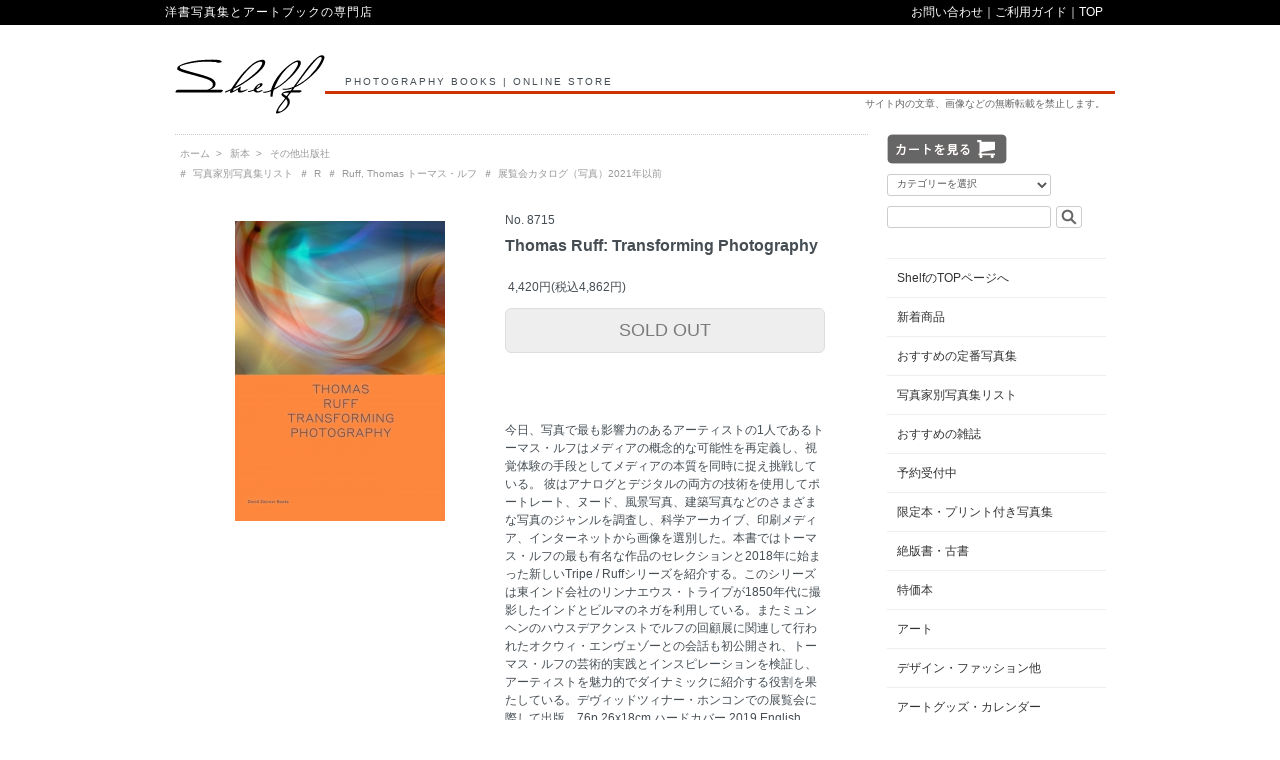

--- FILE ---
content_type: text/html; charset=EUC-JP
request_url: https://shelf-bookshop.com/?pid=145247862
body_size: 9394
content:
<!DOCTYPE html PUBLIC "-//W3C//DTD XHTML 1.0 Transitional//EN" "http://www.w3.org/TR/xhtml1/DTD/xhtml1-transitional.dtd">
<html xmlns:og="http://ogp.me/ns#" xmlns:fb="http://www.facebook.com/2008/fbml" xmlns:mixi="http://mixi-platform.com/ns#" xmlns="http://www.w3.org/1999/xhtml" xml:lang="ja" lang="ja" dir="ltr">
<head>
<meta http-equiv="content-type" content="text/html; charset=euc-jp" />
<meta http-equiv="X-UA-Compatible" content="IE=edge,chrome=1" />
<title>Thomas Ruff: Transforming Photography</title>
<meta name="Keywords" content="Thomas Ruff,トーマス・ルフ,9781644230176, Transforming Photography" />
<meta name="Description" content="トーマス・ルフの最も有名な作品のセレクションと2018年に始まった新しいTripe / Ruffシリーズを紹介する。東インド会社のリンナエウス・トライプが1850年代に撮影したインドとビルマのネガを利用。またミュンヘンのハウスデアクンストでルフの回顧展に関連して行われたオクウィ・エンヴェゾーとの会話も初公開され、トーマス・ルフの芸術的実践とインスピレーションを検証し、魅力的でダイナミックに紹介する。" />
<meta name="Author" content="shelf" />
<meta name="Copyright" content="shelf" />
<meta http-equiv="content-style-type" content="text/css" />
<meta http-equiv="content-script-type" content="text/javascript" />
<link rel="stylesheet" href="https://shelf-bookshop.com/css/framework/colormekit.css" type="text/css" />
<link rel="stylesheet" href="https://shelf-bookshop.com/css/framework/colormekit-responsive.css" type="text/css" />
<link rel="stylesheet" href="https://img11.shop-pro.jp/PA01292/910/css/2/index.css?cmsp_timestamp=20260115180731" type="text/css" />
<link rel="stylesheet" href="https://img11.shop-pro.jp/PA01292/910/css/2/product.css?cmsp_timestamp=20260115180731" type="text/css" />

<link rel="alternate" type="application/rss+xml" title="rss" href="https://shelf-bookshop.com/?mode=rss" />
<link rel="shortcut icon" href="https://img11.shop-pro.jp/PA01292/910/favicon.ico?cmsp_timestamp=20250820133638" />
<script type="text/javascript" src="//ajax.googleapis.com/ajax/libs/jquery/1.7.2/jquery.min.js" ></script>
<meta property="og:title" content="Thomas Ruff: Transforming Photography" />
<meta property="og:description" content="トーマス・ルフの最も有名な作品のセレクションと2018年に始まった新しいTripe / Ruffシリーズを紹介する。東インド会社のリンナエウス・トライプが1850年代に撮影したインドとビルマのネガを利用。またミュンヘンのハウスデアクンストでルフの回顧展に関連して行われたオクウィ・エンヴェゾーとの会話も初公開され、トーマス・ルフの芸術的実践とインスピレーションを検証し、魅力的でダイナミックに紹介する。" />
<meta property="og:url" content="https://shelf-bookshop.com?pid=145247862" />
<meta property="og:site_name" content="shelf" />
<meta property="og:image" content="https://img11.shop-pro.jp/PA01292/910/product/145247862.jpg?cmsp_timestamp=20190901155849"/>
<meta name="facebook-domain-verification" content="nr28pad53v1r7rlfcnqq8w7etdzqh4" />
<script>
  var Colorme = {"page":"product","shop":{"account_id":"PA01292910","title":"shelf"},"basket":{"total_price":0,"items":[]},"customer":{"id":null},"inventory_control":"product","product":{"shop_uid":"PA01292910","id":145247862,"name":"Thomas Ruff: Transforming Photography","model_number":"8715","stock_num":0,"sales_price":4420,"sales_price_including_tax":4862,"variants":[],"category":{"id_big":1795960,"id_small":13},"groups":[{"id":1020837},{"id":1218469},{"id":2141401}],"members_price":4420,"members_price_including_tax":4862}};

  (function() {
    function insertScriptTags() {
      var scriptTagDetails = [{"src":"https:\/\/connect.buyee.jp\/36eb915d675247f962470620cc647ebf763f290df3608979b511f9f7692b80d0\/main.js","integrity":"sha384-h7cHBfqmr5Dv78YJazk9Cs52T0TZfEfqXS2SB1hMqdzXpcrLY1o2D5G\/zVr89bxB"}];
      var entry = document.getElementsByTagName('script')[0];

      scriptTagDetails.forEach(function(tagDetail) {
        var script = document.createElement('script');

        script.type = 'text/javascript';
        script.src = tagDetail.src;
        script.async = true;

        if( tagDetail.integrity ) {
          script.integrity = tagDetail.integrity;
          script.setAttribute('crossorigin', 'anonymous');
        }

        entry.parentNode.insertBefore(script, entry);
      })
    }

    window.addEventListener('load', insertScriptTags, false);
  })();
</script>
</head>
<body>
<meta name="colorme-acc-payload" content="?st=1&pt=10029&ut=145247862&at=PA01292910&v=20260201054936&re=&cn=d87a81a786b6240bbdbfc3ec9525dad9" width="1" height="1" alt="" /><script>!function(){"use strict";Array.prototype.slice.call(document.getElementsByTagName("script")).filter((function(t){return t.src&&t.src.match(new RegExp("dist/acc-track.js$"))})).forEach((function(t){return document.body.removeChild(t)})),function t(c){var r=arguments.length>1&&void 0!==arguments[1]?arguments[1]:0;if(!(r>=c.length)){var e=document.createElement("script");e.onerror=function(){return t(c,r+1)},e.src="https://"+c[r]+"/dist/acc-track.js?rev=3",document.body.appendChild(e)}}(["acclog001.shop-pro.jp","acclog002.shop-pro.jp"])}();</script><script src="https://img.shop-pro.jp/tmpl_js/73/jquery.tile.js"></script>
<script src="https://img.shop-pro.jp/tmpl_js/73/jquery.skOuterClick.js"></script>

<div id="top-bar"><div class="t-b-text">
<div class="t-b-text-left">洋書写真集とアートブックの専門店</div>
<div class="t-b-text-right"><a href="https://shelf.shop-pro.jp/customer/inquiries/new" class="txt_c_333">お問い合わせ</a>｜<a href="http://shelf.shop-pro.jp/?mode=f3" class="txt_c_333">ご利用ガイド</a>｜<a href="http://www.shelf.ne.jp/">TOP</a>　</div>
</div></div>

<div id="wrapper" class="container mar_auto pad_t_20">

  <div id="header" class="mar_b_10">
    
<!--

    <ul class="inline pull-right col-sm-12 hidden-phone txt_r">
      <li>
        <a href="https://shelf-bookshop.com/?mode=myaccount" class="txt_c_333"><i class="icon-b icon-user va-10 mar_r_5"></i>マイアカウント</a>
      </li>
          </ul>
    
-->

<!--
    
        
-->

    <div class="h-left"><a href="http://www.shelf.ne.jp/"><img src="https://img11.shop-pro.jp/PA01292/910/PA01292910.png?cmsp_timestamp=20250820133638" alt="shelf" /></a></div>
		<div class="h-right"><div class="h-text txt_10">PHOTOGRAPHY BOOKS | ONLINE STORE</div><hr class="h-line"><div class="h-text2 txt_10">サイト内の文章、画像などの無断転載を禁止します。</div></div>
          
    
<!--
    <ul class="inline mar_t_30 bor_t_1 bor_b_1">
      <li class="pad_v_10 mar_r_20"><a href="https://shelf-bookshop.com/" class="txt_c_333"><i class="icon-lg-b icon-home va-30 mar_r_5"></i>ホーム</a></li>
      <li class="pad_v_10 mar_r_20"><a href="https://shelf-bookshop.com/?mode=sk" class="txt_c_333"><i class="icon-lg-b icon-help va-30 mar_r_5"></i>支払・配送について</a></li>
            <li class="pad_v_10 mar_r_20"><a href="https://shelf.shop-pro.jp/customer/inquiries/new" class="txt_c_333"><i class="icon-lg-b icon-mail va-30 mar_r_5"></i>お問い合わせ</a></li>
      <li class="pad_v_10 mar_r_20"><a href="https://shelf-bookshop.com/cart/proxy/basket?shop_id=PA01292910&shop_domain=shelf-bookshop.com" class="txt_c_333"><i class="icon-lg-b icon-cart va-30 mar_r_5"></i>カートを見る</a></li>
    </ul>
-->

  </div>
  <div class="row">
    <div id="contents" class="col col-lg-9 mar_b_50"><hr class="c-line">
      <div id="product">
  
  <div class="small-12 large-12 columns pankuzu">
    <ul class="topicpath-nav inline txt_10">
      <li><a href="https://shelf-bookshop.com/">ホーム</a></li>
              <li>&nbsp;&gt;&nbsp;<a href="?mode=cate&cbid=1795960&csid=0">新本</a></li>
    			              <li>&nbsp;&gt;&nbsp;<a href="?mode=cate&cbid=1795960&csid=13">その他出版社</a></li>
          </ul>
    
      <ul class="topicpath-nav inline txt_10">
        <li>
          &nbsp;＃<a href="https://shelf-bookshop.com/?mode=grp&gid=963382">写真家別写真集リスト</a>
                  &nbsp;＃<a href="https://shelf-bookshop.com/?mode=grp&gid=1019361">R</a>
                  &nbsp;＃<a href="https://shelf-bookshop.com/?mode=grp&gid=1020837">Ruff, Thomas トーマス・ルフ</a>
                  &nbsp;＃<a href="https://shelf-bookshop.com/?mode=grp&gid=1218469">展覧会カタログ（写真）2021年以前</a>
        </li>
      </ul>
    
  </div>
  

      <form name="product_form" method="post" action="https://shelf-bookshop.com/cart/proxy/basket/items/add">

<div class="p_c_container txt_l mar_t_30">
<div class="p_c_left">
      
              <ul class="product-image row unstyled">
                      <li class="col col-lg-12 mar_t_10 mar_b_20 txt_c">
              <img src="https://img11.shop-pro.jp/PA01292/910/product/145247862.jpg?cmsp_timestamp=20190901155849" />
            </li>
          <!--
                                    <li class="col col-lg-12 mar_b_20 txt_c">
                <img src="https://img11.shop-pro.jp/PA01292/910/product/145247862_o1.jpg?cmsp_timestamp=20190904144031" />
              </li>
                                                <li class="col col-lg-12 mar_b_20 txt_c">
                <img src="https://img11.shop-pro.jp/PA01292/910/product/145247862_o2.jpg?cmsp_timestamp=20190904144031" />
              </li>
                                                <li class="col col-lg-12 mar_b_20 txt_c">
                <img src="https://img11.shop-pro.jp/PA01292/910/product/145247862_o3.jpg?cmsp_timestamp=20190904144031" />
              </li>
                                                <li class="col col-lg-12 mar_b_20 txt_c">
                <img src="https://img11.shop-pro.jp/PA01292/910/product/145247862_o4.jpg?cmsp_timestamp=20190904144031" />
              </li>
                                                <li class="col col-lg-12 mar_b_20 txt_c">
                <img src="https://img11.shop-pro.jp/PA01292/910/product/145247862_o5.jpg?cmsp_timestamp=20190904144031" />
              </li>
                                                <li class="col col-lg-12 mar_b_20 txt_c">
                <img src="https://img11.shop-pro.jp/PA01292/910/product/145247862_o6.jpg?cmsp_timestamp=20190904144031" />
              </li>
                                                <li class="col col-lg-12 mar_b_20 txt_c">
                <img src="https://img11.shop-pro.jp/PA01292/910/product/145247862_o7.jpg?cmsp_timestamp=20190904144031" />
              </li>
                                                                                                                                                                                                                                                                                                                                                                                                                                                                                                                                                                                                                                                                                                                                                                                                                                                                                                                                                                                  -->
        </ul>
            
</div>

<div class="p_c_right">
      <div class="row">

                            No.&nbsp;8715
            

<div class="txt_16 txt_fwb mar_t_5 mar_b_20">Thomas Ruff: Transforming Photography</div>

<div class="row">

<div class="col col-lg-6 col-sm-12 txt_12">4,420円(税込4,862円)</div>


      
      <div class="product-order">
        <div class="mar_t_30">
                      <div class="mar_t_20 mar_b_20">
                              <button class="btn btn-lg btn-block" type="button" disabled="disabled">SOLD OUT</button>
                          </div>
                    <p class="stock_error hide mar_t_20 mar_b_20"></p>
        </div>
      </div>
      


</div>
				
			　 
            
			
        
        <div class="product-order-exp clearfix col-lg-12 mar_t_30 mar_b_50">
          今日、写真で最も影響力のあるアーティストの1人であるトーマス・ルフはメディアの概念的な可能性を再定義し、視覚体験の手段としてメディアの本質を同時に捉え挑戦している。 彼はアナログとデジタルの両方の技術を使用してポートレート、ヌード、風景写真、建築写真などのさまざまな写真のジャンルを調査し、科学アーカイブ、印刷メディア、インターネットから画像を選別した。本書ではトーマス・ルフの最も有名な作品のセレクションと2018年に始まった新しいTripe / Ruffシリーズを紹介する。このシリーズは東インド会社のリンナエウス・トライプが1850年代に撮影したインドとビルマのネガを利用している。またミュンヘンのハウスデアクンストでルフの回顧展に関連して行われたオクウィ・エンヴェゾーとの会話も初公開され、トーマス・ルフの芸術的実践とインスピレーションを検証し、アーティストを魅力的でダイナミックに紹介する役割を果たしている。デヴィッドツィナー・ホンコンでの展覧会に際して出版。76p 26x18cm ハードカバー 2019 English 
					<br><br>
				  
					<font style="font-size: 10px;">掲載のイメージや情報は発売前のリリース情報に基づいて制作する場合があり現物と異なる際は現物を優先させて頂きます。<br><br>
					こちらはShelfのオンラインストアのページです。実店舗の在庫、扱い商品については店舗へ直接お問い合わせください。</font>
					
					<br><br><div class="line-it-button" data-ver="3"  data-type="share-b" data-lang="ja" data-color="default" data-size="small" data-count="false" style="display: none;"></div><script src="https://www.line-website.com/social-plugins/js/thirdparty/loader.min.js" async="async" defer="defer"></script>

        </div>
        

        <!-- 価格・型番・定価・在庫 
        <div class="col col-lg-6 col-sm-12 mar_b_30">
          <table class="table table-bordered">
                        <tr>
              <th>
                販売価格              </th>
              <td>
                
                4,420円(税込4,862円)
                
                              </td>
            </tr>
                          <tr>
                <th>型番</th>
                <td>8715</td>
              </tr>
                                              </table>
        </div>
         // 価格・型番・定価・在庫 -->


        <!-- 商品関連リンク
        <div class="col col-lg-6 col-sm-12 mar_b_30">
          <ul class="mar_b_20">
                                    <li><a href="https://shelf-bookshop.com/?mode=sk#info">特定商取引法に基づく表記（返品等）</a></li>
            <li><a href="mailto:?subject=%E3%80%90shelf%E3%80%91%E3%81%AE%E3%80%8CThomas%20Ruff%3A%20Transforming%20Photography%E3%80%8D%E3%81%8C%E3%81%8A%E3%81%99%E3%81%99%E3%82%81%E3%81%A7%E3%81%99%EF%BC%81&body=%0D%0A%0D%0A%E2%96%A0%E5%95%86%E5%93%81%E3%80%8CThomas%20Ruff%3A%20Transforming%20Photography%E3%80%8D%E3%81%AEURL%0D%0Ahttps%3A%2F%2Fshelf-bookshop.com%2F%3Fpid%3D145247862%0D%0A%0D%0A%E2%96%A0%E3%82%B7%E3%83%A7%E3%83%83%E3%83%97%E3%81%AEURL%0Ahttps%3A%2F%2Fshelf-bookshop.com%2F">この商品を友達に教える</a></li>
            <li><a href="https://shelf.shop-pro.jp/customer/products/145247862/inquiries/new">この商品について問い合わせる</a></li>
            <li><a href="https://shelf-bookshop.com/?mode=cate&cbid=1795960&csid=13">買い物を続ける</a></li>
          </ul>
          <ul class="unstyled">
            <li>
              <div class="line-it-button" data-lang="ja" data-type="share-a" data-ver="3"
                         data-color="default" data-size="small" data-count="false" style="display: none;"></div>
                       <script src="https://www.line-website.com/social-plugins/js/thirdparty/loader.min.js" async="async" defer="defer"></script>
              
              <a href="https://twitter.com/share" class="twitter-share-button" data-url="https://shelf-bookshop.com/?pid=145247862" data-text="" data-lang="ja" >ツイート</a>
<script charset="utf-8">!function(d,s,id){var js,fjs=d.getElementsByTagName(s)[0],p=/^http:/.test(d.location)?'http':'https';if(!d.getElementById(id)){js=d.createElement(s);js.id=id;js.src=p+'://platform.twitter.com/widgets.js';fjs.parentNode.insertBefore(js,fjs);}}(document, 'script', 'twitter-wjs');</script>
            </li>
            <li>
                                                        
            </li>
          </ul>
        </div>
         // 商品関連リンク -->

      </div>

</div>
</div>



<div class="mar_l_20 mar_r_20 bor_b_1"></div>
<div class="row o_img pad_r_10 pad_l_10 mar_t_20 mar_b_20">
                                    <div class="col col-lg-6 txt_c">
                <img src="https://img11.shop-pro.jp/PA01292/910/product/145247862_o1.jpg?cmsp_timestamp=20190904144031" />
              </div>
                                                <div class="col col-lg-6 txt_c">
                <img src="https://img11.shop-pro.jp/PA01292/910/product/145247862_o2.jpg?cmsp_timestamp=20190904144031" />
              </div>
                                                <div class="col col-lg-6 txt_c">
                <img src="https://img11.shop-pro.jp/PA01292/910/product/145247862_o3.jpg?cmsp_timestamp=20190904144031" />
              </div>
                                                <div class="col col-lg-6 txt_c">
                <img src="https://img11.shop-pro.jp/PA01292/910/product/145247862_o4.jpg?cmsp_timestamp=20190904144031" />
              </div>
                                                <div class="col col-lg-6 txt_c">
                <img src="https://img11.shop-pro.jp/PA01292/910/product/145247862_o5.jpg?cmsp_timestamp=20190904144031" />
              </div>
                                                <div class="col col-lg-6 txt_c">
                <img src="https://img11.shop-pro.jp/PA01292/910/product/145247862_o6.jpg?cmsp_timestamp=20190904144031" />
              </div>
                                                <div class="col col-lg-6 txt_c">
                <img src="https://img11.shop-pro.jp/PA01292/910/product/145247862_o7.jpg?cmsp_timestamp=20190904144031" />
              </div>
                                                                                                                                                                                                                                                                                                                                                                                                                                                                                                                                                                                                                                                                                                                                                                                                                                                                                                                                                                                  </div>
<div class="mar_l_20 mar_r_20 bor_b_1"></div>





                
                
      
              <div class="mar_t_50">
          <h2 class="pad_l_10 pad_t_5 mar_b_20 txt_14 txt_fwn t_d_u">あなたにおすすめの商品</h2>
          <ul class="row unstyled">
                          <li class="col col-lg-4 history-unit pad_20 mar_b_30 txt_c">
                <a href="?pid=147084845">
                                      <img src="https://img11.shop-pro.jp/PA01292/910/product/147084845_th.jpg?cmsp_timestamp=20191125182643" alt="Jamie Hawkesworth/ Joan Didion: On Keeping a Notebook: Photographs and Drawings" class="show mar_auto mar_b_10" />
                                  </a>
                <a href="?pid=147084845">Jamie Hawkesworth/ Joan Didion: On Keeping a Notebook: Photographs and Drawings</a>
              </li>
                          <li class="col col-lg-4 history-unit pad_20 mar_b_30 txt_c">
                <a href="?pid=146362137">
                                      <img src="https://img11.shop-pro.jp/PA01292/910/product/146362137_th.jpg?cmsp_timestamp=20191021164900" alt="Collier Schorr: Paul's Book" class="show mar_auto mar_b_10" />
                                  </a>
                <a href="?pid=146362137">Collier Schorr: Paul's Book</a>
              </li>
                          <li class="col col-lg-4 history-unit pad_20 mar_b_30 txt_c">
                <a href="?pid=145721128">
                                      <img src="https://img11.shop-pro.jp/PA01292/910/product/145721128_th.jpg?cmsp_timestamp=20190923133346" alt="Alex Webb &Rebecca Norris Webb: The City Within" class="show mar_auto mar_b_10" />
                                  </a>
                <a href="?pid=145721128">Alex Webb &Rebecca Norris Webb: The City Within</a>
              </li>
                      </ul>
        </div>
             


      <input type="hidden" name="user_hash" value="854b42828ccac6c962c39fc3a0e1ed88"><input type="hidden" name="members_hash" value="854b42828ccac6c962c39fc3a0e1ed88"><input type="hidden" name="shop_id" value="PA01292910"><input type="hidden" name="product_id" value="145247862"><input type="hidden" name="members_id" value=""><input type="hidden" name="back_url" value="https://shelf-bookshop.com/?pid=145247862"><input type="hidden" name="reference_token" value="e9bd491ade2646229d2838bc47505b78"><input type="hidden" name="shop_domain" value="shelf-bookshop.com">
    </form>

  </div>


<!--
      
            
-->


    </div>
    <div id="side" class="col col-lg-3 mar_t_10 mar_b_50">

<!--
      
            
-->

<!--

 <div class="mar_b_30 txt_l">
    <ul class="inline pull-left">
      <li>
        <a href="https://shelf-bookshop.com/?mode=myaccount" class="txt_c_333"><i class="icon-b icon-user va-10 mar_r_5"></i>マイアカウント</a>
      </li>
          </ul>
 </div>

-->

    
    <div id="look_cart" class="mar_b_10"><a href="https://shelf-bookshop.com/cart/proxy/basket?shop_id=PA01292910&shop_domain=shelf-bookshop.com"></a></div>
    

      
      <form action="https://shelf-bookshop.com/" method="GET" class="mar_b_30">
        <input type="hidden" name="mode" value="srh" />
        <div class="row"><select name="cid" class="col col-lg-9 mar_b_10 s_pulmenu">
          <option value="">カテゴリーを選択</option>
                      <option value="1795960,0">新本</option>
                      <option value="1806720,0">雑誌</option>
                      <option value="1806718,0">特価本</option>
                      <option value="1806716,0">古書</option>
                      <option value="1806719,0">アートグッズ</option>
                      <option value="2916059,0">Shelf x 森本もとこ ガラスのペーパーウエイト</option>
                      <option value="2932143,0">ARTWORKS at SHELF</option>
                      <option value="2847342,0">Shelf x Bricoler オリジナル・スイーツ缶セット</option>
                      <option value="2665842,0">本が作る空間 -佐々木家具研究所のブックシェルフ</option>
                  </select></div>

        <div class="row s_box"><input type="text" name="keyword" class="col col-lg-9 mar_r_5"/>
        <button class="btn"></button></div>
      </form>
      

<!--
      
                        <div>
            
            <ul class="unstyled bor_b_1 mar_b_50">
                    <li class="pad_10 bor_t_1">
              <a href="https://shelf-bookshop.com/?mode=grp&gid=2664042" class="show txt_c_333">
                                テーマ別おすすめ写真集
              </a>
            </li>
                                  <li class="pad_10 bor_t_1">
              <a href="https://shelf-bookshop.com/?mode=grp&gid=963378" class="show txt_c_333">
                                おすすめの雑誌
              </a>
            </li>
                                  <li class="pad_10 bor_t_1">
              <a href="https://shelf-bookshop.com/?mode=grp&gid=963382" class="show txt_c_333">
                                写真家別写真集リスト
              </a>
            </li>
                                  <li class="pad_10 bor_t_1">
              <a href="https://shelf-bookshop.com/?mode=grp&gid=964602" class="show txt_c_333">
                                限定本・プリント付き写真集
              </a>
            </li>
                                  <li class="pad_10 bor_t_1">
              <a href="https://shelf-bookshop.com/?mode=grp&gid=964604" class="show txt_c_333">
                                絶版書・古書
              </a>
            </li>
                                  <li class="pad_10 bor_t_1">
              <a href="https://shelf-bookshop.com/?mode=grp&gid=964606" class="show txt_c_333">
                                デザイン
              </a>
            </li>
                                  <li class="pad_10 bor_t_1">
              <a href="https://shelf-bookshop.com/?mode=grp&gid=2863245" class="show txt_c_333">
                                ファッション
              </a>
            </li>
                                  <li class="pad_10 bor_t_1">
              <a href="https://shelf-bookshop.com/?mode=grp&gid=2863244" class="show txt_c_333">
                                建築
              </a>
            </li>
                                  <li class="pad_10 bor_t_1">
              <a href="https://shelf-bookshop.com/?mode=grp&gid=3007656" class="show txt_c_333">
                                映画
              </a>
            </li>
                                  <li class="pad_10 bor_t_1">
              <a href="https://shelf-bookshop.com/?mode=grp&gid=1292652" class="show txt_c_333">
                                アート（写真以外）
              </a>
            </li>
                                  <li class="pad_10 bor_t_1">
              <a href="https://shelf-bookshop.com/?mode=grp&gid=964608" class="show txt_c_333">
                                アートグッズ・カレンダー
              </a>
            </li>
                                  <li class="pad_10 bor_t_1">
              <a href="https://shelf-bookshop.com/?mode=grp&gid=1918049" class="show txt_c_333">
                                トートバック
              </a>
            </li>
                                  <li class="pad_10 bor_t_1">
              <a href="https://shelf-bookshop.com/?mode=grp&gid=967643" class="show txt_c_333">
                                写真集シリーズ
              </a>
            </li>
                                  <li class="pad_10 bor_t_1">
              <a href="https://shelf-bookshop.com/?mode=grp&gid=1022862" class="show txt_c_333">
                                アンソロジー
              </a>
            </li>
                                  <li class="pad_10 bor_t_1">
              <a href="https://shelf-bookshop.com/?mode=grp&gid=1752548" class="show txt_c_333">
                                写真評論・芸術論、リファレンス、他
              </a>
            </li>
                                  <li class="pad_10 bor_t_1">
              <a href="https://shelf-bookshop.com/?mode=grp&gid=1026362" class="show txt_c_333">
                                サイン本
              </a>
            </li>
                                  <li class="pad_10 bor_t_1">
              <a href="https://shelf-bookshop.com/?mode=grp&gid=1026365" class="show txt_c_333">
                                稀少タイトル・絶版タイトル
              </a>
            </li>
                                  <li class="pad_10 bor_t_1">
              <a href="https://shelf-bookshop.com/?mode=grp&gid=1096566" class="show txt_c_333">
                                ライカ写真集
              </a>
            </li>
                                  <li class="pad_10 bor_t_1">
              <a href="https://shelf-bookshop.com/?mode=grp&gid=1061342" class="show txt_c_333">
                                ハッセルブラッド写真集
              </a>
            </li>
                                  <li class="pad_10 bor_t_1">
              <a href="https://shelf-bookshop.com/?mode=grp&gid=3152749" class="show txt_c_333">
                                展覧会カタログ（写真）2026
              </a>
            </li>
                                  <li class="pad_10 bor_t_1">
              <a href="https://shelf-bookshop.com/?mode=grp&gid=3065934" class="show txt_c_333">
                                展覧会カタログ（写真）2025
              </a>
            </li>
                                  <li class="pad_10 bor_t_1">
              <a href="https://shelf-bookshop.com/?mode=grp&gid=2949166" class="show txt_c_333">
                                展覧会カタログ（写真）2024
              </a>
            </li>
                                  <li class="pad_10 bor_t_1">
              <a href="https://shelf-bookshop.com/?mode=grp&gid=2852005" class="show txt_c_333">
                                展覧会カタログ（写真）2023
              </a>
            </li>
                                  <li class="pad_10 bor_t_1">
              <a href="https://shelf-bookshop.com/?mode=grp&gid=2689743" class="show txt_c_333">
                                展覧会カタログ（写真）2022
              </a>
            </li>
                                  <li class="pad_10 bor_t_1">
              <a href="https://shelf-bookshop.com/?mode=grp&gid=1218469" class="show txt_c_333">
                                展覧会カタログ（写真）2021年以前
              </a>
            </li>
                                  <li class="pad_10 bor_t_1">
              <a href="https://shelf-bookshop.com/?mode=grp&gid=2645023" class="show txt_c_333">
                                展覧会カタログ（アート・デザイン他）2021年
              </a>
            </li>
                                  <li class="pad_10 bor_t_1">
              <a href="https://shelf-bookshop.com/?mode=grp&gid=2645024" class="show txt_c_333">
                                展覧会カタログ（アート・デザイン他）2020年以前
              </a>
            </li>
                                  <li class="pad_10 bor_t_1">
              <a href="https://shelf-bookshop.com/?mode=grp&gid=3152748" class="show txt_c_333">
                                2026年出版の写真集
              </a>
            </li>
                                  <li class="pad_10 bor_t_1">
              <a href="https://shelf-bookshop.com/?mode=grp&gid=3056545" class="show txt_c_333">
                                2025年出版の写真集
              </a>
            </li>
                                  <li class="pad_10 bor_t_1">
              <a href="https://shelf-bookshop.com/?mode=grp&gid=2949167" class="show txt_c_333">
                                2024年出版の写真集
              </a>
            </li>
                                  <li class="pad_10 bor_t_1">
              <a href="https://shelf-bookshop.com/?mode=grp&gid=2355828" class="show txt_c_333">
                                特集
              </a>
            </li>
                                  <li class="pad_10 bor_t_1">
              <a href="https://shelf-bookshop.com/?mode=grp&gid=1600070" class="show txt_c_333">
                                フェア
              </a>
            </li>
                                  <li class="pad_10 bor_t_1">
              <a href="https://shelf-bookshop.com/?mode=grp&gid=1638451" class="show txt_c_333">
                                マグナム・フォト
              </a>
            </li>
                                  <li class="pad_10 bor_t_1">
              <a href="https://shelf-bookshop.com/?mode=grp&gid=2085173" class="show txt_c_333">
                                アーティスト別作品集（アート/デザイン/ファッション）
              </a>
            </li>
                                  <li class="pad_10 bor_t_1">
              <a href="https://shelf-bookshop.com/?mode=grp&gid=3134480" class="show txt_c_333">
                                I'm So Happy You Are Here
              </a>
            </li>
                    </ul>
          </div>
                    
-->
<!--
      
                        <div>
            
            <ul class="unstyled bor_b_1 mar_b_50">
                      <li class="pad_10 bor_t_1">
                <a href="https://shelf-bookshop.com/?mode=cate&cbid=1795960&csid=0" class="show txt_c_333">
                                    新本
                </a>
              </li>
                                    <li class="pad_10 bor_t_1">
                <a href="https://shelf-bookshop.com/?mode=cate&cbid=1806720&csid=0" class="show txt_c_333">
                                    雑誌
                </a>
              </li>
                                    <li class="pad_10 bor_t_1">
                <a href="https://shelf-bookshop.com/?mode=cate&cbid=1806718&csid=0" class="show txt_c_333">
                                    特価本
                </a>
              </li>
                                    <li class="pad_10 bor_t_1">
                <a href="https://shelf-bookshop.com/?mode=cate&cbid=1806716&csid=0" class="show txt_c_333">
                                    古書
                </a>
              </li>
                                    <li class="pad_10 bor_t_1">
                <a href="https://shelf-bookshop.com/?mode=cate&cbid=1806719&csid=0" class="show txt_c_333">
                                    アートグッズ
                </a>
              </li>
                                    <li class="pad_10 bor_t_1">
                <a href="https://shelf-bookshop.com/?mode=cate&cbid=2916059&csid=0" class="show txt_c_333">
                                    Shelf x 森本もとこ ガラスのペーパーウエイト
                </a>
              </li>
                                    <li class="pad_10 bor_t_1">
                <a href="https://shelf-bookshop.com/?mode=cate&cbid=2932143&csid=0" class="show txt_c_333">
                                    ARTWORKS at SHELF
                </a>
              </li>
                                    <li class="pad_10 bor_t_1">
                <a href="https://shelf-bookshop.com/?mode=cate&cbid=2847342&csid=0" class="show txt_c_333">
                                    Shelf x Bricoler オリジナル・スイーツ缶セット
                </a>
              </li>
                                    <li class="pad_10 bor_t_1">
                <a href="https://shelf-bookshop.com/?mode=cate&cbid=2665842&csid=0" class="show txt_c_333">
                                    本が作る空間 -佐々木家具研究所のブックシェルフ
                </a>
              </li>
                    </ul>
          </div>
                    
-->


      <div>

        <ul class="unstyled bor_b_1 mar_b_50">
              <li class="pad_10 bor_t_1"><a href="http://www.shelf.ne.jp/" class="show txt_c_333">ShelfのTOPページへ</a></li>
              <li class="pad_10 bor_t_1"><a href="http://shelf.shop-pro.jp/?tid=2&mode=f1" class="show txt_c_333">新着商品</a></li>
              <li class="pad_10 bor_t_1"><a href="http://shelf.shop-pro.jp/?tid=2&mode=f2" class="show txt_c_333">おすすめの定番写真集</a></li>
	      <li class="pad_10 bor_t_1"><a href="https://shelf-bookshop.com/?mode=grp&gid=963382&sort=n" class="show txt_c_333">写真家別写真集リスト</a></li>
              <li class="pad_10 bor_t_1"><a href="http://shelf.shop-pro.jp/?mode=cate&cbid=1806720&csid=0&sort=n" class="show txt_c_333">おすすめの雑誌</a></li>
              <li class="pad_10 bor_t_1"><a href="https://shelf-bookshop.com/?mode=srh&cid=&keyword=%A1%CA%A4%B4%CD%BD%CC%F3%A1%CB" class="show txt_c_333">予約受付中</a></li>
              <li class="pad_10 bor_t_1"><a href="http://shelf.shop-pro.jp/?mode=grp&gid=964602" class="show txt_c_333">限定本・プリント付き写真集</a></li>
              <li class="pad_10 bor_t_1"><a href="http://shelf.shop-pro.jp/?mode=cate&cbid=1806716&csid=0" class="show txt_c_333">絶版書・古書</a></li>
              <li class="pad_10 bor_t_1"><a href="http://shelf.shop-pro.jp/?mode=cate&cbid=1806718&csid=0" class="show txt_c_333">特価本</a></li>
					    <li class="pad_10 bor_t_1"><a href="http://shelf.shop-pro.jp/?mode=grp&gid=1292652" class="show txt_c_333">アート</a></li>
              <li class="pad_10 bor_t_1"><a href="http://shelf.shop-pro.jp/?mode=grp&gid=964606" class="show txt_c_333">デザイン・ファッション他</a></li>
              <li class="pad_10 bor_t_1"><a href="http://shelf.shop-pro.jp/?mode=cate&cbid=1806719&csid=0&" class="show txt_c_333">アートグッズ・カレンダー</a></li>
        </ul>
<h3 class="pad_l_10">[テーマ別]</h3>
        <ul class="unstyled bor_b_1 mar_b_50">
              <li class="pad_10 bor_t_1"><a href="https://shelf-bookshop.com/?mode=grp&gid=2741420" class="show txt_c_333">ポートレート</a></li>
              <li class="pad_10 bor_t_1"><a href="https://shelf-bookshop.com/?mode=grp&gid=2741628" class="show txt_c_333">花・植物</a></li>
              <li class="pad_10 bor_t_1"><a href="https://shelf-bookshop.com/?mode=grp&gid=2741614" class="show txt_c_333">ファッションフォト</a></li>
              <li class="pad_10 bor_t_1"><a href="https://shelf-bookshop.com/?mode=grp&gid=2741648" class="show txt_c_333">建築</a></li>
              <li class="pad_10 bor_t_1"><a href="https://shelf-bookshop.com/?mode=grp&gid=2741649" class="show txt_c_333">ランドスケープ</a></li>
              <li class="pad_10 bor_t_1"><a href="https://shelf-bookshop.com/?mode=grp&gid=2741668" class="show txt_c_333">動物・鳥 </a></li>
              <li class="pad_10 bor_t_1"><a href="https://shelf-bookshop.com/?mode=grp&gid=2664042" class="show txt_c_333">▼もっと見る</a></li>
              
        </ul>



       <h3 class="pad_l_10">[出版社]</h3>
        <ul class="unstyled bor_b_1 mar_b_50">
              <li class="pad_10 bor_t_1"><a href="http://shelf.shop-pro.jp/?mode=cate&cbid=1795960&csid=9" class="show txt_c_333">Steidl</a></li>
              <li class="pad_10 bor_t_1"><a href="http://shelf.shop-pro.jp/?mode=cate&cbid=1795960&csid=1" class="show txt_c_333">MACK</a></li>
              <li class="pad_10 bor_t_1"><a href="http://shelf.shop-pro.jp/?mode=cate&cbid=1795960&csid=2" class="show txt_c_333">Nazraeli Press</a></li>
              <li class="pad_10 bor_t_1"><a href="http://shelf.shop-pro.jp/?mode=cate&cbid=1795960&csid=41" class="show txt_c_333">IDEA</a></li>
              <li class="pad_10 bor_t_1"><a href="http://shelf.shop-pro.jp/?mode=cate&cbid=1795960&csid=11" class="show txt_c_333">Roma</a></li>
              <li class="pad_10 bor_t_1"><a href="http://shelf.shop-pro.jp/?mode=cate&cbid=1795960&csid=7" class="show txt_c_333">Kehrer</a></li>
              <li class="pad_10 bor_t_1"><a href="https://shelf-bookshop.com/?mode=cate&cbid=1795960&csid=43" class="show txt_c_333">CHOSE COMMUNE</a></li>
              <li class="pad_10 bor_t_1"><a href="https://shelf-bookshop.com/?mode=cate&cbid=1795960&csid=47" class="show txt_c_333">Deadbeat Club</a></li>

              <div id="close_area1" style="display:none;clear:both;">
              <li class="pad_10 bor_t_1"><a href="http://shelf.shop-pro.jp/?mode=cate&cbid=1795960&csid=22" class="show txt_c_333">マッチアンドカンパニー</a></li>
              <li class="pad_10 bor_t_1"><a href="http://shelf.shop-pro.jp/?mode=cate&cbid=1795960&csid=14" class="show txt_c_333">赤々舎</a></li>
              <li class="pad_10 bor_t_1"><a href="http://shelf.shop-pro.jp/?mode=cate&cbid=1795960&csid=15" class="show txt_c_333">オシリス</a></li>
              <li class="pad_10 bor_t_1"><a href="http://shelf.shop-pro.jp/?mode=cate&cbid=1795960&csid=19" class="show txt_c_333">蒼穹舎</a></li>
              <li class="pad_10 bor_t_1"><a href="http://shelf.shop-pro.jp/?mode=cate&cbid=1795960&csid=35" class="show txt_c_333">Edition Patrick Frey</a></li>
              <li class="pad_10 bor_t_1"><a href="http://shelf.shop-pro.jp/?mode=cate&cbid=1795960&csid=33" class="show txt_c_333">LIBRARYMAN</a></li>
              <li class="pad_10 bor_t_1"><a href="http://shelf.shop-pro.jp/?mode=cate&cbid=1795960&csid=45" class="show txt_c_333">SPECTOR BOOKS</a></li>
              <li class="pad_10 bor_t_1"><a href="http://shelf.shop-pro.jp/?mode=cate&cbid=1795960&csid=36" class="show txt_c_333">Dashwood Books</a></li>
              <li class="pad_10 bor_t_1"><a href="http://shelf.shop-pro.jp/?mode=cate&cbid=1795960&csid=12" class="show txt_c_333">Little Press & Self Publishing</a></li>
              <li class="pad_10 bor_t_1"><a href="http://shelf.shop-pro.jp/?mode=cate&cbid=1795960&csid=13" class="show txt_c_333">その他出版社</a></li>
              </div>

              <div onclick="obj=document.getElementById('close_area1').style; obj.display=(obj.display=='none')?'block':'none';">
              <li class="pad_10 bor_t_1"><a style="cursor:pointer;" class="show txt_c_333">▼もっと見る</a></li>
              </div>

        </ul>

       <h3 class="pad_l_10">[シリーズ別]</h3>
        <ul class="unstyled bor_b_1 mar_b_50">
	　　　<li class="pad_10 bor_t_1"><a href="http://shelf.shop-pro.jp/?mode=grp&gid=2618092" class="show txt_c_333">Des oiseaux</a></li>
              <li class="pad_10 bor_t_1"><a href="http://shelf.shop-pro.jp/?mode=grp&gid=967645" class="show txt_c_333">Photo Poche</a></li>
              <li class="pad_10 bor_t_1"><a href="http://shelf.shop-pro.jp/?mode=grp&gid=2555593" class="show txt_c_333">The Photography Workshop Series </a></li>
              <li class="pad_10 bor_t_1"><a href="http://shelf.shop-pro.jp/?mode=grp&gid=1031776&sort=n" class="show txt_c_333">One Picture Book</a></li>
        </ul>


       <h3 class="pad_l_10">[特集]</h3>
        <ul class="unstyled bor_b_1 mar_b_50">
              <li class="pad_10 bor_t_1"><a href="https://shelf-bookshop.com/?mode=grp&gid=2776891" class="show txt_c_333">Vogue Italia / vintage & back number Fair</a></li>
              <li class="pad_10 bor_t_1"><a href="https://shelf-bookshop.com/?mode=grp&gid=2797130&page=2" class="show txt_c_333">Botanical Photography & Art</a></li>
              <li class="pad_10 bor_t_1"><a href="https://shelf-bookshop.com/?mode=cate&cbid=1806719&csid=8" class="show txt_c_333">TOTEBAG for artbook lovers</a></li>
        </ul>
<!--
       <h3 class="pad_l_10">特集</h3>
        <ul class="unstyled bor_b_1 mar_b_50">
          
                                    <li class="pad_10 bor_t_1"><a href="https://shelf-bookshop.com/?mode=f1" class="show txt_c_333">新着商品</a></li>
                          <li class="pad_10 bor_t_1"><a href="https://shelf-bookshop.com/?mode=f2" class="show txt_c_333">おすすめの定番写真集</a></li>
                          <li class="pad_10 bor_t_1"><a href="https://shelf-bookshop.com/?mode=f3" class="show txt_c_333">ご利用ガイド</a></li>
                          <li class="pad_10 bor_t_1"><a href="https://shelf-bookshop.com/?mode=f4" class="show txt_c_333">店舗のご案内</a></li>
                          <li class="pad_10 bor_t_1"><a href="https://shelf-bookshop.com/?mode=f5" class="show txt_c_333">FAQ よくあるご質問</a></li>
                          <li class="pad_10 bor_t_1"><a href="https://shelf-bookshop.com/?mode=f7" class="show txt_c_333">テスト</a></li>
                                
        </ul>
-->

       

        <ul class="unstyled bor_b_1 mar_b_50">
<!--
          -->
          <li class="pad_10 bor_t_1"><a href="https://shelf-bookshop.com/?mode=sk#payment" class="show txt_c_333">お支払い方法について</a></li>
          <li class="pad_10 bor_t_1"><a href="https://shelf-bookshop.com/?mode=sk#delivery" class="show txt_c_333">配送方法・送料について</a></li>
          <li class="pad_10 bor_t_1"><a href="http://shelf.shop-pro.jp/?mode=f4" class="show txt_c_333">店舗のご案内</a></li>
					 <li class="pad_10 bor_t_1"><a href="https://shelf-bookshop.com/?mode=f5" class="show txt_c_333">FAQ よくあるご質問</a></li>
<!--
                      <li class="pad_10 bor_t_1"><a href="https://shelf.shop-pro.jp/customer/newsletter/subscriptions/new" class="show txt_c_333">メルマガ登録・解除</a></li>
                    <li class="pad_10 bor_t_1 hidden-phone"><a href="https://shelf-bookshop.com/?mode=rss" class="txt_c_333">RSS</a>&nbsp;/&nbsp;<a href="https://shelf-bookshop.com/?mode=atom" class="txt_c_333">ATOM</a></li>
          
          <li class="pad_10 bor_t_1 visible-phone"><a href="https://shelf-bookshop.com/?mode=myaccount" class="txt_c_333">マイアカウント</a></li>
                    
-->
        </ul>

      </div>
<!--
      -->
          </div>
  </div>
  <div id="footer" class="pad_v_30 bor_t_1 txt_c f_c_t">
      <a href="https://shelf-bookshop.com/" class="txt_c_333">TOP PAGE</a>｜
      
      <a href="http://shelf.shop-pro.jp/?mode=f4" class="txt_c_333">店舗のご案内</a>｜
      <a href="https://shelf.shop-pro.jp/customer/inquiries/new" class="txt_c_333">お問い合わせ</a>｜
      <a href="https://shelf-bookshop.com/?mode=sk#info" class="txt_c_333">特定商取引法に基づく表記</a>｜
      <a href="https://shelf-bookshop.com/?mode=privacy" class="txt_c_333">プライバシーポリシー</a>
    
<p class="copy_r txt_10"> Shelf(シェルフ)は洋書写真集とアートブックの専門店です。  Copyright 2014(C) Colors.Inc. All Rights Reserved. サイト内の文章、画像などの無断転載を禁止します。</p>
</div>
 
</div><script type="text/javascript" src="https://shelf-bookshop.com/js/cart.js" ></script>
<script type="text/javascript" src="https://shelf-bookshop.com/js/async_cart_in.js" ></script>
<script type="text/javascript" src="https://shelf-bookshop.com/js/product_stock.js" ></script>
<script type="text/javascript" src="https://shelf-bookshop.com/js/js.cookie.js" ></script>
<script type="text/javascript" src="https://shelf-bookshop.com/js/favorite_button.js" ></script>
</body></html>

--- FILE ---
content_type: text/css
request_url: https://img11.shop-pro.jp/PA01292/910/css/2/product.css?cmsp_timestamp=20260115180731
body_size: 591
content:
.input-prepend.input-append input {
  font-size: 24px;
  padding-top: 11px;
  padding-bottom: 11px;
  width: 100px;
  text-align: right;
}
.p_c_container {
  overflow: hidden;
  background-color: #fff;
  }
.p_c_left {
  width: 330px;
  float: left;
  background-color: #fff;
  }
.p_c_left img {
max-width: 300px;
max-height: 300px;
  }
.o_img img {
max-width: 300px;
max-height: 300px;
margin-bottom: 5px;
  }
.p_c_right {
  width: 320px;
  float: left;
  background-color: #fff;
  }
#cart_in a {
  display: block;
  width: 140px;
  height: 30px;
  background: url(https://img11.shop-pro.jp/PA01292/910/etc/cart_in_onoff.png?210706) no-repeat 0 0;
  }
#cart_in a:hover {
  background-position: 0 bottom;
  }
.h_400 {
  height: 260px;
  }